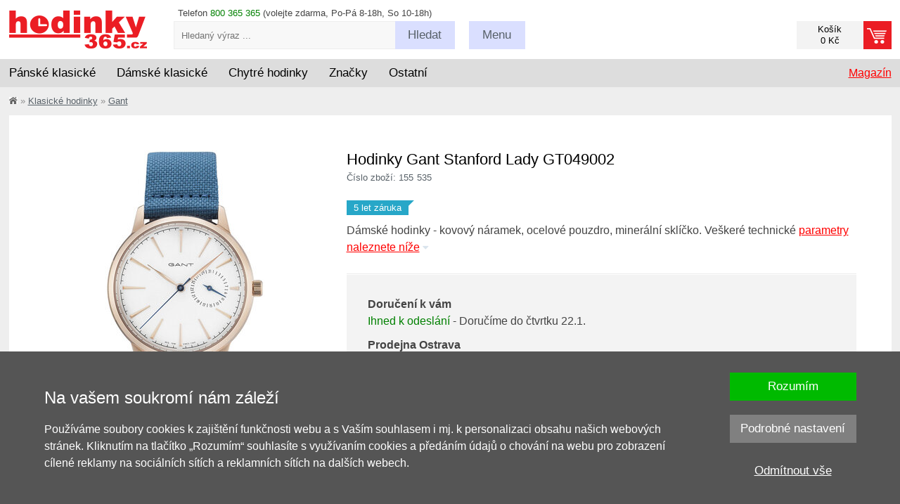

--- FILE ---
content_type: text/javascript
request_url: https://www.hodinky-365.cz/admin/PhotoSwipe-master/dist/photoswipe-ui-default.min.js
body_size: 13843
content:
/*! PhotoSwipe Default UI - 4.0.8 - 2015-05-21
 * http://photoswipe.com
 * Copyright (c) 2015 Dmitry Semenov; */
!function (a, b) {
    "function" == typeof define && define.amd ? define(b) : "object" == typeof exports ? module.exports = b() : a.PhotoSwipeUI_Default = b()
}(this, function () {
    "use strict";
    var a = function (a, b) {
        var c, d, e, f, g, h, i, j, k, l, m, n, o, p, q, r, s, t, u, v = this, w = !1, x = !0, y = !0, z = {barsSize: {top: 44, bottom: "auto"}, closeElClasses: ["item", "caption", "zoom-wrap", "ui", "top-bar"], timeToIdle: 4e3, timeToIdleOutside: 1e3, loadingIndicatorDelay: 1e3, addCaptionHTMLFn: function (a, b) {
                return a.title ? (b.children[0].innerHTML = a.title, !0) : (b.children[0].innerHTML = "", !1)
            }, closeEl: !0, captionEl: !0, fullscreenEl: !0, zoomEl: !0, shareEl: !0, counterEl: !0, arrowEl: !0, preloaderEl: !0, tapToClose: !1, tapToToggleControls: !0, clickToCloseNonZoomable: !0, shareButtons: [{id: "facebook", label: "Share on Facebook", url: "https://www.facebook.com/sharer/sharer.php?u={{url}}"}, {id: "twitter", label: "Tweet", url: "https://twitter.com/intent/tweet?text={{text}}&url={{url}}"}, {id: "pinterest", label: "Pin it", url: "http://www.pinterest.com/pin/create/button/?url={{url}}&media={{image_url}}&description={{text}}"}, {id: "download", label: "Download image", url: "{{raw_image_url}}", download: !0}], getImageURLForShare: function () {
                return a.currItem.src || ""
            }, getPageURLForShare: function () {
                return window.location.href
            }, getTextForShare: function () {
                return a.currItem.title || ""
            }, indexIndicatorSep: " / "}, A = function (a) {
            if (r)
                return!0;
            a = a || window.event, q.timeToIdle && q.mouseUsed && !k && K();
            for (var c, d, e = a.target || a.srcElement, f = e.className, g = 0; g < S.length; g++)
                c = S[g], c.onTap && f.indexOf("pswp__" + c.name) > -1 && (c.onTap(), d = !0);
            if (d) {
                a.stopPropagation && a.stopPropagation(), r = !0;
                var h = b.features.isOldAndroid ? 600 : 30;
                s = setTimeout(function () {
                    r = !1
                }, h)
            }
        }, B = function () {
            return!a.likelyTouchDevice || q.mouseUsed || screen.width > 1200
        }, C = function (a, c, d) {
            b[(d ? "add" : "remove") + "Class"](a, "pswp__" + c)
        }, D = function () {
            var a = 1 === q.getNumItemsFn();
            a !== p && (C(d, "ui--one-slide", a), p = a)
        }, E = function () {
            C(i, "share-modal--hidden", y)
        }, F = function () {
            return y = !y, y ? (b.removeClass(i, "pswp__share-modal--fade-in"), setTimeout(function () {
                y && E()
            }, 300)) : (E(), setTimeout(function () {
                y || b.addClass(i, "pswp__share-modal--fade-in")
            }, 30)), y || H(), !1
        }, G = function (b) {
            b = b || window.event;
            var c = b.target || b.srcElement;
            return a.shout("shareLinkClick", b, c), c.href ? c.hasAttribute("download") ? !0 : (window.open(c.href, "pswp_share", "scrollbars=yes,resizable=yes,toolbar=no,location=yes,width=550,height=420,top=100,left=" + (window.screen ? Math.round(screen.width / 2 - 275) : 100)), y || F(), !1) : !1
        }, H = function () {
            for (var a, b, c, d, e, f = "", g = 0; g < q.shareButtons.length; g++)
                a = q.shareButtons[g], c = q.getImageURLForShare(a), d = q.getPageURLForShare(a), e = q.getTextForShare(a), b = a.url.replace("{{url}}", encodeURIComponent(d)).replace("{{image_url}}", encodeURIComponent(c)).replace("{{raw_image_url}}", c).replace("{{text}}", encodeURIComponent(e)), f += '<a href="' + b + '" target="_blank" class="pswp__share--' + a.id + '"' + (a.download ? "download" : "") + ">" + a.label + "</a>", q.parseShareButtonOut && (f = q.parseShareButtonOut(a, f));
            i.children[0].innerHTML = f, i.children[0].onclick = G
        }, I = function (a) {
            for (var c = 0; c < q.closeElClasses.length; c++)
                if (b.hasClass(a, "pswp__" + q.closeElClasses[c]))
                    return!0
        }, J = 0, K = function () {
            clearTimeout(u), J = 0, k && v.setIdle(!1)
        }, L = function (a) {
            a = a ? a : window.event;
            var b = a.relatedTarget || a.toElement;
            b && "HTML" !== b.nodeName || (clearTimeout(u), u = setTimeout(function () {
                v.setIdle(!0)
            }, q.timeToIdleOutside))
        }, M = function () {
            q.fullscreenEl && (c || (c = v.getFullscreenAPI()), c ? (b.bind(document, c.eventK, v.updateFullscreen), v.updateFullscreen(), b.addClass(a.template, "pswp--supports-fs")) : b.removeClass(a.template, "pswp--supports-fs"))
        }, N = function () {
            q.preloaderEl && (O(!0), l("beforeChange", function () {
                clearTimeout(o), o = setTimeout(function () {
                    a.currItem && a.currItem.loading ? (!a.allowProgressiveImg() || a.currItem.img && !a.currItem.img.naturalWidth) && O(!1) : O(!0)
                }, q.loadingIndicatorDelay)
            }), l("imageLoadComplete", function (b, c) {
                a.currItem === c && O(!0)
            }))
        }, O = function (a) {
            n !== a && (C(m, "preloader--active", !a), n = a)
        }, P = function (a) {
            var c = a.vGap;
            if (B()) {
                var g = q.barsSize;
                if (q.captionEl && "auto" === g.bottom)
                    if (f || (f = b.createEl("pswp__caption pswp__caption--fake"), f.appendChild(b.createEl("pswp__caption__center")), d.insertBefore(f, e), b.addClass(d, "pswp__ui--fit")), q.addCaptionHTMLFn(a, f, !0)) {
                        var h = f.clientHeight;
                        c.bottom = parseInt(h, 10) || 44
                    } else
                        c.bottom = g.top;
                else
                    c.bottom = "auto" === g.bottom ? 0 : g.bottom;
                c.top = g.top
            } else
                c.top = c.bottom = 0
        }, Q = function () {
            q.timeToIdle && l("mouseUsed", function () {
                b.bind(document, "mousemove", K), b.bind(document, "mouseout", L), t = setInterval(function () {
                    J++, 2 === J && v.setIdle(!0)
                }, q.timeToIdle / 2)
            })
        }, R = function () {
            l("onVerticalDrag", function (a) {
                x && .95 > a ? v.hideControls() : !x && a >= .95 && v.showControls()
            });
            var a;
            l("onPinchClose", function (b) {
                x && .9 > b ? (v.hideControls(), a = !0) : a && !x && b > .9 && v.showControls()
            }), l("zoomGestureEnded", function () {
                a = !1, a && !x && v.showControls()
            })
        }, S = [{name: "caption", option: "captionEl", onInit: function (a) {
                    e = a
                }}, {name: "share-modal", option: "shareEl", onInit: function (a) {
                    i = a
                }, onTap: function () {
                    F()
                }}, {name: "button--share", option: "shareEl", onInit: function (a) {
                    h = a
                }, onTap: function () {
                    F()
                }}, {name: "button--zoom", option: "zoomEl", onTap: a.toggleDesktopZoom}, {name: "counter", option: "counterEl", onInit: function (a) {
                    g = a
                }}, {name: "button--close", option: "closeEl", onTap: a.close}, {name: "button--arrow--left", option: "arrowEl", onTap: a.prev}, {name: "button--arrow--right", option: "arrowEl", onTap: a.next}, {name: "button--fs", option: "fullscreenEl", onTap: function () {
                    c.isFullscreen() ? c.exit() : c.enter()
                }}, {name: "preloader", option: "preloaderEl", onInit: function (a) {
                    m = a
                }}], T = function () {
            var a, c, e, f = function (d) {
                if (d)
                    for (var f = d.length, g = 0; f > g; g++) {
                        a = d[g], c = a.className;
                        for (var h = 0; h < S.length; h++)
                            e = S[h], c.indexOf("pswp__" + e.name) > -1 && (q[e.option] ? (b.removeClass(a, "pswp__element--disabled"), e.onInit && e.onInit(a)) : b.addClass(a, "pswp__element--disabled"))
                    }
            };
            f(d.children);
            var g = b.getChildByClass(d, "pswp__top-bar");
            g && f(g.children)
        };
        v.init = function () {
            b.extend(a.options, z, !0), q = a.options, d = b.getChildByClass(a.scrollWrap, "pswp__ui"), l = a.listen, R(), l("beforeChange", v.update), l("doubleTap", function (b) {
                var c = a.currItem.initialZoomLevel;
                a.getZoomLevel() !== c ? a.zoomTo(c, b, 333) : a.zoomTo(q.getDoubleTapZoom(!1, a.currItem), b, 333)
            }), l("preventDragEvent", function (a, b, c) {
                var d = a.target || a.srcElement;
                d && d.className && a.type.indexOf("mouse") > -1 && (d.className.indexOf("__caption") > 0 || /(SMALL|STRONG|EM)/i.test(d.tagName)) && (c.prevent = !1)
            }), l("bindEvents", function () {
                b.bind(d, "pswpTap click", A), b.bind(a.scrollWrap, "pswpTap", v.onGlobalTap), a.likelyTouchDevice || b.bind(a.scrollWrap, "mouseover", v.onMouseOver)
            }), l("unbindEvents", function () {
                y || F(), t && clearInterval(t), b.unbind(document, "mouseout", L), b.unbind(document, "mousemove", K), b.unbind(d, "pswpTap click", A), b.unbind(a.scrollWrap, "pswpTap", v.onGlobalTap), b.unbind(a.scrollWrap, "mouseover", v.onMouseOver), c && (b.unbind(document, c.eventK, v.updateFullscreen), c.isFullscreen() && (q.hideAnimationDuration = 0, c.exit()), c = null)
            }), l("destroy", function () {
                q.captionEl && (f && d.removeChild(f), b.removeClass(e, "pswp__caption--empty")), i && (i.children[0].onclick = null), b.removeClass(d, "pswp__ui--over-close"), b.addClass(d, "pswp__ui--hidden"), v.setIdle(!1)
            }), q.showAnimationDuration || b.removeClass(d, "pswp__ui--hidden"), l("initialZoomIn", function () {
                q.showAnimationDuration && b.removeClass(d, "pswp__ui--hidden")
            }), l("initialZoomOut", function () {
                b.addClass(d, "pswp__ui--hidden")
            }), l("parseVerticalMargin", P), T(), q.shareEl && h && i && (y = !0), D(), Q(), M(), N()
        }, v.setIdle = function (a) {
            k = a, C(d, "ui--idle", a)
        }, v.update = function () {
            x && a.currItem ? (v.updateIndexIndicator(), q.captionEl && (q.addCaptionHTMLFn(a.currItem, e), C(e, "caption--empty", !a.currItem.title)), w = !0) : w = !1, y || F(), D()
        }, v.updateFullscreen = function (d) {
            d && setTimeout(function () {
                a.setScrollOffset(0, b.getScrollY())
            }, 50), b[(c.isFullscreen() ? "add" : "remove") + "Class"](a.template, "pswp--fs")
        }, v.updateIndexIndicator = function () {
            q.counterEl && (g.innerHTML = a.getCurrentIndex() + 1 + q.indexIndicatorSep + q.getNumItemsFn())
        }, v.onGlobalTap = function (c) {
            c = c || window.event;
            var d = c.target || c.srcElement;
            if (!r)
                if (c.detail && "mouse" === c.detail.pointerType) {
                    if (I(d))
                        return void a.close();
                    b.hasClass(d, "pswp__img") && (1 === a.getZoomLevel() && a.getZoomLevel() <= a.currItem.fitRatio ? q.clickToCloseNonZoomable && a.close() : a.toggleDesktopZoom(c.detail.releasePoint))
                } else if (q.tapToToggleControls && (x ? v.hideControls() : v.showControls()), q.tapToClose && (b.hasClass(d, "pswp__img") || I(d)))
                    return void a.close()
        }, v.onMouseOver = function (a) {
            a = a || window.event;
            var b = a.target || a.srcElement;
            C(d, "ui--over-close", I(b))
        }, v.hideControls = function () {
            b.addClass(d, "pswp__ui--hidden"), x = !1
        }, v.showControls = function () {
            x = !0, w || v.update(), b.removeClass(d, "pswp__ui--hidden")
        }, v.supportsFullscreen = function () {
            var a = document;
            return!!(a.exitFullscreen || a.mozCancelFullScreen || a.webkitExitFullscreen || a.msExitFullscreen)
        }, v.getFullscreenAPI = function () {
            var b, c = document.documentElement, d = "fullscreenchange";
            return c.requestFullscreen ? b = {enterK: "requestFullscreen", exitK: "exitFullscreen", elementK: "fullscreenElement", eventK: d} : c.mozRequestFullScreen ? b = {enterK: "mozRequestFullScreen", exitK: "mozCancelFullScreen", elementK: "mozFullScreenElement", eventK: "moz" + d} : c.webkitRequestFullscreen ? b = {enterK: "webkitRequestFullscreen", exitK: "webkitExitFullscreen", elementK: "webkitFullscreenElement", eventK: "webkit" + d} : c.msRequestFullscreen && (b = {enterK: "msRequestFullscreen", exitK: "msExitFullscreen", elementK: "msFullscreenElement", eventK: "MSFullscreenChange"}), b && (b.enter = function () {
                return j = q.closeOnScroll, q.closeOnScroll = !1, "webkitRequestFullscreen" !== this.enterK ? a.template[this.enterK]() : void a.template[this.enterK](Element.ALLOW_KEYBOARD_INPUT)
            }, b.exit = function () {
                return q.closeOnScroll = j, document[this.exitK]()
            }, b.isFullscreen = function () {
                return document[this.elementK]
            }), b
        }
    };
    return a
});